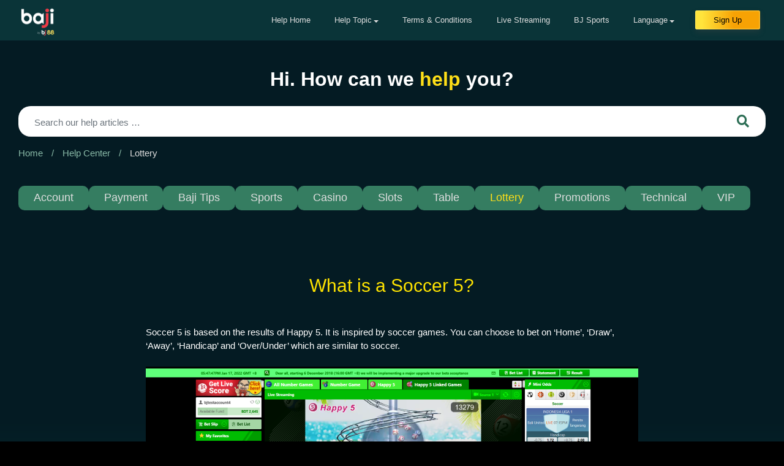

--- FILE ---
content_type: text/html; charset=UTF-8
request_url: https://www.helpbaji.live/en_in/lottery_ind/what-is-a-soccer-5-in/
body_size: 12523
content:
<!DOCTYPE html>
<html lang="en-IN">

<head>
    <meta charset="UTF-8">
    <meta name="viewport" content="width=device-width, initial-scale=1">
    <meta http-equiv="X-UA-Compatible" content="IE=edge">
    <link rel="profile" href="http://gmpg.org/xfn/11">
    <link rel="SHORTCUT ICON" href="/wp-content/uploads/2022/06/70x70.png"/>
    <link rel="bookmark" href="/wp-content/uploads/2020/06/bj-favicon.ico"/>
    <link href="https://cdnjs.cloudflare.com/ajax/libs/flag-icon-css/0.8.2/css/flag-icon.min.css" rel="stylesheet">
    <title>What is a Soccer 5? &#8211; Baji Live FAQ</title>
<meta name='robots' content='max-image-preview:large'/>
<link rel="alternate" href="https://www.helpbaji.live/lottery/what-is-a-soccer-5/" hreflang="en-GB"/>
<link rel="alternate" href="https://www.helpbaji.live/inbn/lottery-inbn/what-is-a-soccer-5-inbn/" hreflang="bn"/>
<link rel="alternate" href="https://www.helpbaji.live/en_in/lottery_ind/what-is-a-soccer-5-in/" hreflang="en-IN"/>
<link rel="alternate" href="https://www.helpbaji.live/en_pk/lottery_pk/what-is-a-soccer-5-pk/" hreflang="en-PK"/>
<link rel="alternate" href="https://www.helpbaji.live/hi/lottery_hi/what-is-a-soccer-5-hi/" hreflang="hi"/>
<link rel="alternate" href="https://www.helpbaji.live/en_ne/lottery_en_ne/what-is-a-soccer-5-2/" hreflang="en-NE"/>
<link rel="alternate" href="https://www.helpbaji.live/ne/lottery_ne/what-is-a-soccer-5-ne/" hreflang="ne"/>
<link rel="alternate" href="https://www.helpbaji.live/ur_pkr/uncategorized-ur_pkr/%d8%b3%d8%a7%da%a9%d8%b1-5-%da%a9%db%8c%d8%a7-%db%81%db%92%d8%9f/" hreflang="ur"/>
<link rel='dns-prefetch' href='//maxcdn.bootstrapcdn.com'/>
<link rel="alternate" type="application/rss+xml" title="Baji Live FAQ &raquo; Feed" href="https://www.helpbaji.live/en_in/feed/"/>
<link rel="alternate" type="application/rss+xml" title="Baji Live FAQ &raquo; Comments Feed" href="https://www.helpbaji.live/en_in/comments/feed/"/>
<script type="text/javascript">//<![CDATA[
window._wpemojiSettings={"baseUrl":"https:\/\/s.w.org\/images\/core\/emoji\/15.0.3\/72x72\/","ext":".png","svgUrl":"https:\/\/s.w.org\/images\/core\/emoji\/15.0.3\/svg\/","svgExt":".svg","source":{"concatemoji":"https:\/\/www.helpbaji.live\/wp-includes\/js\/wp-emoji-release.min.js?ver=6.5.7"}};!function(i,n){var o,s,e;function c(e){try{var t={supportTests:e,timestamp:(new Date).valueOf()};sessionStorage.setItem(o,JSON.stringify(t))}catch(e){}}function p(e,t,n){e.clearRect(0,0,e.canvas.width,e.canvas.height),e.fillText(t,0,0);var t=new Uint32Array(e.getImageData(0,0,e.canvas.width,e.canvas.height).data),r=(e.clearRect(0,0,e.canvas.width,e.canvas.height),e.fillText(n,0,0),new Uint32Array(e.getImageData(0,0,e.canvas.width,e.canvas.height).data));return t.every(function(e,t){return e===r[t]})}function u(e,t,n){switch(t){case"flag":return n(e,"\ud83c\udff3\ufe0f\u200d\u26a7\ufe0f","\ud83c\udff3\ufe0f\u200b\u26a7\ufe0f")?!1:!n(e,"\ud83c\uddfa\ud83c\uddf3","\ud83c\uddfa\u200b\ud83c\uddf3")&&!n(e,"\ud83c\udff4\udb40\udc67\udb40\udc62\udb40\udc65\udb40\udc6e\udb40\udc67\udb40\udc7f","\ud83c\udff4\u200b\udb40\udc67\u200b\udb40\udc62\u200b\udb40\udc65\u200b\udb40\udc6e\u200b\udb40\udc67\u200b\udb40\udc7f");case"emoji":return!n(e,"\ud83d\udc26\u200d\u2b1b","\ud83d\udc26\u200b\u2b1b")}return!1}function f(e,t,n){var r="undefined"!=typeof WorkerGlobalScope&&self instanceof WorkerGlobalScope?new OffscreenCanvas(300,150):i.createElement("canvas"),a=r.getContext("2d",{willReadFrequently:!0}),o=(a.textBaseline="top",a.font="600 32px Arial",{});return e.forEach(function(e){o[e]=t(a,e,n)}),o}function t(e){var t=i.createElement("script");t.src=e,t.defer=!0,i.head.appendChild(t)}"undefined"!=typeof Promise&&(o="wpEmojiSettingsSupports",s=["flag","emoji"],n.supports={everything:!0,everythingExceptFlag:!0},e=new Promise(function(e){i.addEventListener("DOMContentLoaded",e,{once:!0})}),new Promise(function(t){var n=function(){try{var e=JSON.parse(sessionStorage.getItem(o));if("object"==typeof e&&"number"==typeof e.timestamp&&(new Date).valueOf()<e.timestamp+604800&&"object"==typeof e.supportTests)return e.supportTests}catch(e){}return null}();if(!n){if("undefined"!=typeof Worker&&"undefined"!=typeof OffscreenCanvas&&"undefined"!=typeof URL&&URL.createObjectURL&&"undefined"!=typeof Blob)try{var e="postMessage("+f.toString()+"("+[JSON.stringify(s),u.toString(),p.toString()].join(",")+"));",r=new Blob([e],{type:"text/javascript"}),a=new Worker(URL.createObjectURL(r),{name:"wpTestEmojiSupports"});return void(a.onmessage=function(e){c(n=e.data),a.terminate(),t(n)})}catch(e){}c(n=f(s,u,p))}t(n)}).then(function(e){for(var t in e)n.supports[t]=e[t],n.supports.everything=n.supports.everything&&n.supports[t],"flag"!==t&&(n.supports.everythingExceptFlag=n.supports.everythingExceptFlag&&n.supports[t]);n.supports.everythingExceptFlag=n.supports.everythingExceptFlag&&!n.supports.flag,n.DOMReady=!1,n.readyCallback=function(){n.DOMReady=!0}}).then(function(){return e}).then(function(){var e;n.supports.everything||(n.readyCallback(),(e=n.source||{}).concatemoji?t(e.concatemoji):e.wpemoji&&e.twemoji&&(t(e.twemoji),t(e.wpemoji)))}))}((window,document),window._wpemojiSettings);
//]]></script>
<style id='wp-emoji-styles-inline-css' type='text/css'>img.wp-smiley,img.emoji{display:inline!important;border:none!important;box-shadow:none!important;height:1em!important;width:1em!important;margin:0 .07em!important;vertical-align:-.1em!important;background:none!important;padding:0!important}</style>
<link rel='stylesheet' id='wp-block-library-css' href='https://www.helpbaji.live/wp-includes/css/dist/block-library/style.min.css?ver=6.5.7' type='text/css' media='all'/>
<style id='classic-theme-styles-inline-css' type='text/css'>.wp-block-button__link{color:#fff;background-color:#32373c;border-radius:9999px;box-shadow:none;text-decoration:none;padding:calc(.667em + 2px) calc(1.333em + 2px);font-size:1.125em}.wp-block-file__button{background:#32373c;color:#fff;text-decoration:none}</style>
<style id='global-styles-inline-css' type='text/css'>body{--wp--preset--color--black:#000;--wp--preset--color--cyan-bluish-gray:#abb8c3;--wp--preset--color--white:#fff;--wp--preset--color--pale-pink:#f78da7;--wp--preset--color--vivid-red:#cf2e2e;--wp--preset--color--luminous-vivid-orange:#ff6900;--wp--preset--color--luminous-vivid-amber:#fcb900;--wp--preset--color--light-green-cyan:#7bdcb5;--wp--preset--color--vivid-green-cyan:#00d084;--wp--preset--color--pale-cyan-blue:#8ed1fc;--wp--preset--color--vivid-cyan-blue:#0693e3;--wp--preset--color--vivid-purple:#9b51e0;--wp--preset--gradient--vivid-cyan-blue-to-vivid-purple:linear-gradient(135deg,rgba(6,147,227,1) 0%,#9b51e0 100%);--wp--preset--gradient--light-green-cyan-to-vivid-green-cyan:linear-gradient(135deg,#7adcb4 0%,#00d082 100%);--wp--preset--gradient--luminous-vivid-amber-to-luminous-vivid-orange:linear-gradient(135deg,rgba(252,185,0,1) 0%,rgba(255,105,0,1) 100%);--wp--preset--gradient--luminous-vivid-orange-to-vivid-red:linear-gradient(135deg,rgba(255,105,0,1) 0%,#cf2e2e 100%);--wp--preset--gradient--very-light-gray-to-cyan-bluish-gray:linear-gradient(135deg,#eee 0%,#a9b8c3 100%);--wp--preset--gradient--cool-to-warm-spectrum:linear-gradient(135deg,#4aeadc 0%,#9778d1 20%,#cf2aba 40%,#ee2c82 60%,#fb6962 80%,#fef84c 100%);--wp--preset--gradient--blush-light-purple:linear-gradient(135deg,#ffceec 0%,#9896f0 100%);--wp--preset--gradient--blush-bordeaux:linear-gradient(135deg,#fecda5 0%,#fe2d2d 50%,#6b003e 100%);--wp--preset--gradient--luminous-dusk:linear-gradient(135deg,#ffcb70 0%,#c751c0 50%,#4158d0 100%);--wp--preset--gradient--pale-ocean:linear-gradient(135deg,#fff5cb 0%,#b6e3d4 50%,#33a7b5 100%);--wp--preset--gradient--electric-grass:linear-gradient(135deg,#caf880 0%,#71ce7e 100%);--wp--preset--gradient--midnight:linear-gradient(135deg,#020381 0%,#2874fc 100%);--wp--preset--font-size--small:13px;--wp--preset--font-size--medium:20px;--wp--preset--font-size--large:36px;--wp--preset--font-size--x-large:42px;--wp--preset--spacing--20:.44rem;--wp--preset--spacing--30:.67rem;--wp--preset--spacing--40:1rem;--wp--preset--spacing--50:1.5rem;--wp--preset--spacing--60:2.25rem;--wp--preset--spacing--70:3.38rem;--wp--preset--spacing--80:5.06rem;--wp--preset--shadow--natural:6px 6px 9px rgba(0,0,0,.2);--wp--preset--shadow--deep:12px 12px 50px rgba(0,0,0,.4);--wp--preset--shadow--sharp:6px 6px 0 rgba(0,0,0,.2);--wp--preset--shadow--outlined:6px 6px 0 -3px rgba(255,255,255,1) , 6px 6px rgba(0,0,0,1);--wp--preset--shadow--crisp:6px 6px 0 rgba(0,0,0,1)}:where(.is-layout-flex){gap:.5em}:where(.is-layout-grid){gap:.5em}body .is-layout-flex{display:flex}body .is-layout-flex{flex-wrap:wrap;align-items:center}body .is-layout-flex>*{margin:0}body .is-layout-grid{display:grid}body .is-layout-grid>*{margin:0}:where(.wp-block-columns.is-layout-flex){gap:2em}:where(.wp-block-columns.is-layout-grid){gap:2em}:where(.wp-block-post-template.is-layout-flex){gap:1.25em}:where(.wp-block-post-template.is-layout-grid){gap:1.25em}.has-black-color{color:var(--wp--preset--color--black)!important}.has-cyan-bluish-gray-color{color:var(--wp--preset--color--cyan-bluish-gray)!important}.has-white-color{color:var(--wp--preset--color--white)!important}.has-pale-pink-color{color:var(--wp--preset--color--pale-pink)!important}.has-vivid-red-color{color:var(--wp--preset--color--vivid-red)!important}.has-luminous-vivid-orange-color{color:var(--wp--preset--color--luminous-vivid-orange)!important}.has-luminous-vivid-amber-color{color:var(--wp--preset--color--luminous-vivid-amber)!important}.has-light-green-cyan-color{color:var(--wp--preset--color--light-green-cyan)!important}.has-vivid-green-cyan-color{color:var(--wp--preset--color--vivid-green-cyan)!important}.has-pale-cyan-blue-color{color:var(--wp--preset--color--pale-cyan-blue)!important}.has-vivid-cyan-blue-color{color:var(--wp--preset--color--vivid-cyan-blue)!important}.has-vivid-purple-color{color:var(--wp--preset--color--vivid-purple)!important}.has-black-background-color{background-color:var(--wp--preset--color--black)!important}.has-cyan-bluish-gray-background-color{background-color:var(--wp--preset--color--cyan-bluish-gray)!important}.has-white-background-color{background-color:var(--wp--preset--color--white)!important}.has-pale-pink-background-color{background-color:var(--wp--preset--color--pale-pink)!important}.has-vivid-red-background-color{background-color:var(--wp--preset--color--vivid-red)!important}.has-luminous-vivid-orange-background-color{background-color:var(--wp--preset--color--luminous-vivid-orange)!important}.has-luminous-vivid-amber-background-color{background-color:var(--wp--preset--color--luminous-vivid-amber)!important}.has-light-green-cyan-background-color{background-color:var(--wp--preset--color--light-green-cyan)!important}.has-vivid-green-cyan-background-color{background-color:var(--wp--preset--color--vivid-green-cyan)!important}.has-pale-cyan-blue-background-color{background-color:var(--wp--preset--color--pale-cyan-blue)!important}.has-vivid-cyan-blue-background-color{background-color:var(--wp--preset--color--vivid-cyan-blue)!important}.has-vivid-purple-background-color{background-color:var(--wp--preset--color--vivid-purple)!important}.has-black-border-color{border-color:var(--wp--preset--color--black)!important}.has-cyan-bluish-gray-border-color{border-color:var(--wp--preset--color--cyan-bluish-gray)!important}.has-white-border-color{border-color:var(--wp--preset--color--white)!important}.has-pale-pink-border-color{border-color:var(--wp--preset--color--pale-pink)!important}.has-vivid-red-border-color{border-color:var(--wp--preset--color--vivid-red)!important}.has-luminous-vivid-orange-border-color{border-color:var(--wp--preset--color--luminous-vivid-orange)!important}.has-luminous-vivid-amber-border-color{border-color:var(--wp--preset--color--luminous-vivid-amber)!important}.has-light-green-cyan-border-color{border-color:var(--wp--preset--color--light-green-cyan)!important}.has-vivid-green-cyan-border-color{border-color:var(--wp--preset--color--vivid-green-cyan)!important}.has-pale-cyan-blue-border-color{border-color:var(--wp--preset--color--pale-cyan-blue)!important}.has-vivid-cyan-blue-border-color{border-color:var(--wp--preset--color--vivid-cyan-blue)!important}.has-vivid-purple-border-color{border-color:var(--wp--preset--color--vivid-purple)!important}.has-vivid-cyan-blue-to-vivid-purple-gradient-background{background:var(--wp--preset--gradient--vivid-cyan-blue-to-vivid-purple)!important}.has-light-green-cyan-to-vivid-green-cyan-gradient-background{background:var(--wp--preset--gradient--light-green-cyan-to-vivid-green-cyan)!important}.has-luminous-vivid-amber-to-luminous-vivid-orange-gradient-background{background:var(--wp--preset--gradient--luminous-vivid-amber-to-luminous-vivid-orange)!important}.has-luminous-vivid-orange-to-vivid-red-gradient-background{background:var(--wp--preset--gradient--luminous-vivid-orange-to-vivid-red)!important}.has-very-light-gray-to-cyan-bluish-gray-gradient-background{background:var(--wp--preset--gradient--very-light-gray-to-cyan-bluish-gray)!important}.has-cool-to-warm-spectrum-gradient-background{background:var(--wp--preset--gradient--cool-to-warm-spectrum)!important}.has-blush-light-purple-gradient-background{background:var(--wp--preset--gradient--blush-light-purple)!important}.has-blush-bordeaux-gradient-background{background:var(--wp--preset--gradient--blush-bordeaux)!important}.has-luminous-dusk-gradient-background{background:var(--wp--preset--gradient--luminous-dusk)!important}.has-pale-ocean-gradient-background{background:var(--wp--preset--gradient--pale-ocean)!important}.has-electric-grass-gradient-background{background:var(--wp--preset--gradient--electric-grass)!important}.has-midnight-gradient-background{background:var(--wp--preset--gradient--midnight)!important}.has-small-font-size{font-size:var(--wp--preset--font-size--small)!important}.has-medium-font-size{font-size:var(--wp--preset--font-size--medium)!important}.has-large-font-size{font-size:var(--wp--preset--font-size--large)!important}.has-x-large-font-size{font-size:var(--wp--preset--font-size--x-large)!important}.wp-block-navigation a:where(:not(.wp-element-button)){color:inherit}:where(.wp-block-post-template.is-layout-flex){gap:1.25em}:where(.wp-block-post-template.is-layout-grid){gap:1.25em}:where(.wp-block-columns.is-layout-flex){gap:2em}:where(.wp-block-columns.is-layout-grid){gap:2em}.wp-block-pullquote{font-size:1.5em;line-height:1.6}</style>
<link rel='stylesheet' id='font-awesome-css' href='//maxcdn.bootstrapcdn.com/font-awesome/4.7.0/css/font-awesome.min.css?ver=6.5.7' type='text/css' media='all'/>
<link rel='stylesheet' id='like-css' href='https://www.helpbaji.live/wp-content/plugins/like-dislike-plus-counter/assets/css/style.css?ver=6.5.7' type='text/css' media='all'/>
<link rel='stylesheet' id='wp-postratings-css' href='https://www.helpbaji.live/wp-content/plugins/wp-postratings/css/postratings-css.css?ver=1.89' type='text/css' media='all'/>
<link rel='stylesheet' id='wordpress-popular-posts-css-css' href='https://www.helpbaji.live/wp-content/plugins/wordpress-popular-posts/assets/css/wpp.css?ver=5.5.0' type='text/css' media='all'/>
<link rel='stylesheet' id='wp-bootstrap-starter-bootstrap-css-css' href='https://www.helpbaji.live/wp-content/themes/helpbaji_v2/inc/assets/css/bootstrap.min.css?ver=6.5.7' type='text/css' media='all'/>
<link rel='stylesheet' id='wp-bootstrap-starter-fontawesome-cdn-css' href='https://www.helpbaji.live/wp-content/themes/helpbaji_v2/inc/assets/css/fontawesome.min.css?ver=6.5.7' type='text/css' media='all'/>
<link rel='stylesheet' id='wp-bootstrap-starter-style-css' href='https://www.helpbaji.live/wp-content/themes/helpbaji_v2/style.css?ver=6.5.7' type='text/css' media='all'/>
<!--n2css--><script type="text/javascript" src="https://www.helpbaji.live/wp-includes/js/jquery/jquery.min.js?ver=3.7.1" id="jquery-core-js"></script>
<script type="text/javascript" src="https://www.helpbaji.live/wp-includes/js/jquery/jquery-migrate.min.js?ver=3.4.1" id="jquery-migrate-js"></script>
<script type="application/json" id="wpp-json">
/* <![CDATA[ */
{"sampling_active":0,"sampling_rate":100,"ajax_url":"https:\/\/www.helpbaji.live\/wp-json\/wordpress-popular-posts\/v1\/popular-posts","api_url":"https:\/\/www.helpbaji.live\/wp-json\/wordpress-popular-posts","ID":7559,"token":"bedab5038d","lang":"en_in","debug":0}
/* ]]> */
</script>
<script type="text/javascript" src="https://www.helpbaji.live/wp-content/plugins/wordpress-popular-posts/assets/js/wpp.min.js?ver=5.5.0" id="wpp-js-js"></script>
<!--[if lt IE 9]>
<script type="text/javascript" src="https://www.helpbaji.live/wp-content/themes/helpbaji_v2/inc/assets/js/html5.js?ver=3.7.0" id="html5hiv-js"></script>
<![endif]-->
<link rel="https://api.w.org/" href="https://www.helpbaji.live/wp-json/"/><link rel="alternate" type="application/json" href="https://www.helpbaji.live/wp-json/wp/v2/posts/7559"/><link rel="EditURI" type="application/rsd+xml" title="RSD" href="https://www.helpbaji.live/xmlrpc.php?rsd"/>
<meta name="generator" content="WordPress 6.5.7"/>
<link rel="canonical" href="https://www.helpbaji.live/en_in/lottery_ind/what-is-a-soccer-5-in/"/>
<link rel='shortlink' href='https://www.helpbaji.live/?p=7559'/>
<link rel="alternate" type="application/json+oembed" href="https://www.helpbaji.live/wp-json/oembed/1.0/embed?url=https%3A%2F%2Fwww.helpbaji.live%2Fen_in%2Flottery_ind%2Fwhat-is-a-soccer-5-in%2F"/>
<link rel="alternate" type="text/xml+oembed" href="https://www.helpbaji.live/wp-json/oembed/1.0/embed?url=https%3A%2F%2Fwww.helpbaji.live%2Fen_in%2Flottery_ind%2Fwhat-is-a-soccer-5-in%2F&#038;format=xml"/>
        <style>@-webkit-keyframes bgslide {
                from {
                    background-position-x: 0;
                }
                to {
                    background-position-x: -200%;
                }
            }@keyframes bgslide {
                    from {
                        background-position-x: 0;
                    }
                    to {
                        background-position-x: -200%;
                    }
            }.wpp-widget-placeholder{margin:0 auto;width:60px;height:3px;background:#dd3737;background:-webkit-gradient(linear,left top,right top,from(#dd3737),color-stop(10%,#571313),to(#dd3737));background:linear-gradient(90deg,#dd3737 0%,#571313 10%,#dd3737 100%);background-size:200% auto;border-radius:3px;-webkit-animation:bgslide 1s infinite linear;animation:bgslide 1s infinite linear}</style>
        <link rel="pingback" href="https://www.helpbaji.live/xmlrpc.php">    <style type="text/css">#page-sub-header{background:#fff}</style>
    <link rel="icon" href="https://www.helpbaji.live/wp-content/uploads/2022/06/cropped-320x320-1-32x32.png" sizes="32x32"/>
<link rel="icon" href="https://www.helpbaji.live/wp-content/uploads/2022/06/cropped-320x320-1-192x192.png" sizes="192x192"/>
<link rel="apple-touch-icon" href="https://www.helpbaji.live/wp-content/uploads/2022/06/cropped-320x320-1-180x180.png"/>
<meta name="msapplication-TileImage" content="https://www.helpbaji.live/wp-content/uploads/2022/06/cropped-320x320-1-270x270.png"/>

    <!-- Start of LiveChat (www.livechatinc.com) code -->
    <script>window.intercomSettings={api_base:"https://api-iam.intercom.io",app_id:"rcx236c7"};</script>

    <script>(function(){var w=window;var ic=w.Intercom;if(typeof ic==="function"){ic('reattach_activator');ic('update',w.intercomSettings);}else{var d=document;var i=function(){i.c(arguments);};i.q=[];i.c=function(args){i.q.push(args);};w.Intercom=i;var l=function(){var s=d.createElement('script');s.type='text/javascript';s.async=true;s.src='https://widget.intercom.io/widget/rcx236c7';var x=d.getElementsByTagName('script')[0];x.parentNode.insertBefore(s,x);};if(document.readyState==='complete'){l();}else if(w.attachEvent){w.attachEvent('onload',l);}else{w.addEventListener('load',l,false);}}})();</script>
    <!-- End of LiveChat code -->
    <meta name="google-site-verification" content="M_jBzgZ9EkJnkd9TkRt4q0UwbsielWdU4HlpIFEKABE"/>
    <!-- Global site tag (gtag.js) - Google Analytics -->
    <script async src="https://www.googletagmanager.com/gtag/js?id=UA-164674370-4"></script>
    <script>window.dataLayer=window.dataLayer||[];function gtag(){dataLayer.push(arguments);}gtag('js',new Date());gtag('config','UA-164674370-4');</script>
    <!-- clarity -->
    <script type="text/javascript">(function(c,l,a,r,i,t,y){c[a]=c[a]||function(){(c[a].q=c[a].q||[]).push(arguments)};t=l.createElement(r);t.async=1;t.src="https://www.clarity.ms/tag/"+i;y=l.getElementsByTagName(r)[0];y.parentNode.insertBefore(t,y);})(window,document,"clarity","script","5a7h0qpsqc");</script>

    <script type="text/javascript">jQuery(document).ready(function(){jQuery("[data-trigger]").on("click",function(e){e.preventDefault();e.stopPropagation();var offcanvas_id=jQuery(this).attr('data-trigger');jQuery(offcanvas_id).toggleClass("show");jQuery('body').toggleClass("offcanvas-active");jQuery(".screen-overlay").toggleClass("show");});jQuery(document).on('keydown',function(event){if(event.keyCode===27){jQuery(".mobile-offcanvas").removeClass("show");jQuery("body").removeClass("overlay-active");}});jQuery(".btn-close, .screen-overlay").click(function(e){jQuery(".screen-overlay").removeClass("show");jQuery(".mobile-offcanvas").removeClass("show");jQuery("body").removeClass("offcanvas-active");});});</script>
<script>(function(){this._N2=this._N2||{_r:[],_d:[],r:function(){this._r.push(arguments)},d:function(){this._d.push(arguments)}}}).call(window);</script><script src="https://www.helpbaji.live/wp-content/plugins/smart-slider-3/Public/SmartSlider3/Application/Frontend/Assets/dist/n2.min.js?ver=6f970dc2" defer async></script>
<script></script></head>

<body class="d-flex flex-column sticky-footer-wrapper">
    <b class="screen-overlay"></b>

    <div id="page" class="site">
        <a class="skip-link screen-reader-text" href="#content">Skip to content</a>
                    <header id="masthead" class="site-header navbar-static-top navbar-light" role="banner">
                <div class="container-fluid not-full">

                    <nav class="navbar navbar-expand-lg">
                        <button data-trigger="#navbar_main" class="d-lg-none btn pl-0 canvas-but" type="button">
                            <i class="fa fa-2x fa-bars"></i></button>
                        <div class="navbar-brand">
                                                            <a href="https://www.baji.live/" target="_blank">
                                    <img src="/wp-content/themes/helpbaji_v2/images/baji_by_bj88.png" alt="Baji Live FAQ">
                                </a>
                                                    </div>
                        <a href="https://www.baji.live/h5/guest/register.jsp" target="_blank" id="signup-button" class="d-block d-lg-none">
                                                            Sign Up
                                                    </a>
                        <nav id="navbar_main" class="mobile-offcanvas navbar navbar-expand-lg bg-offcanvas navbar-collapse justify-content-end pt-0 pb-0 px-5">
                            <div class="offcanvas-header pt-5">
                                                                    <a href="https://www.baji.live/" target="_blank">
                                        <img src="/wp-content/themes/helpbaji_v2/images/baji_by_bj88.png" alt="Baji Live FAQ">
                                    </a>
                                                            </div>
                            <div id="sec-nav" class="navbar-collapse justify-content-end d-none d-lg-flex"><ul id="menu-home-nav-in" class="navbar-nav"><li itemscope="itemscope" itemtype="https://www.schema.org/SiteNavigationElement" id="menu-item-4468" class="menu-item menu-item-type-custom menu-item-object-custom menu-item-4468 nav-item"><a title="Help Home" href="https://helpbaji.live/en_in" class="nav-link">Help Home</a></li>
<li itemscope="itemscope" itemtype="https://www.schema.org/SiteNavigationElement" id="menu-item-1272" class="menu-item menu-item-type-custom menu-item-object-custom menu-item-has-children dropdown menu-item-1272 nav-item"><a title="Help Topic" href="#" data-toggle="dropdown" aria-haspopup="true" aria-expanded="false" class="dropdown-toggle nav-link" id="menu-item-dropdown-1272">Help Topic</a>
<ul class="dropdown-menu" aria-labelledby="menu-item-dropdown-1272" role="menu">
	<li itemscope="itemscope" itemtype="https://www.schema.org/SiteNavigationElement" id="menu-item-1274" class="menu-item menu-item-type-taxonomy menu-item-object-category menu-item-1274 nav-item"><a title="Account" href="https://www.helpbaji.live/en_in/category/account_ind/" class="dropdown-item">Account</a></li>
	<li itemscope="itemscope" itemtype="https://www.schema.org/SiteNavigationElement" id="menu-item-1275" class="menu-item menu-item-type-taxonomy menu-item-object-category menu-item-1275 nav-item"><a title="Baji Tips" href="https://www.helpbaji.live/en_in/category/bajitips_ind/" class="dropdown-item">Baji Tips</a></li>
	<li itemscope="itemscope" itemtype="https://www.schema.org/SiteNavigationElement" id="menu-item-1286" class="menu-item menu-item-type-taxonomy menu-item-object-category menu-item-1286 nav-item"><a title="Payment" href="https://www.helpbaji.live/en_in/category/payment_ind/" class="dropdown-item">Payment</a></li>
	<li itemscope="itemscope" itemtype="https://www.schema.org/SiteNavigationElement" id="menu-item-1288" class="menu-item menu-item-type-taxonomy menu-item-object-category menu-item-1288 nav-item"><a title="Technical" href="https://www.helpbaji.live/en_in/category/technical_ind/" class="dropdown-item">Technical</a></li>
	<li itemscope="itemscope" itemtype="https://www.schema.org/SiteNavigationElement" id="menu-item-1281" class="menu-item menu-item-type-taxonomy menu-item-object-category menu-item-1281 nav-item"><a title="Sports" href="https://www.helpbaji.live/en_in/category/sports_ind/" class="dropdown-item">Sports</a></li>
	<li itemscope="itemscope" itemtype="https://www.schema.org/SiteNavigationElement" id="menu-item-1276" class="menu-item menu-item-type-taxonomy menu-item-object-category menu-item-1276 nav-item"><a title="Casino" href="https://www.helpbaji.live/en_in/category/casino_ind/" class="dropdown-item">Casino</a></li>
	<li itemscope="itemscope" itemtype="https://www.schema.org/SiteNavigationElement" id="menu-item-1280" class="menu-item menu-item-type-taxonomy menu-item-object-category menu-item-1280 nav-item"><a title="Slots" href="https://www.helpbaji.live/en_in/category/slots_ind/" class="dropdown-item">Slots</a></li>
</ul>
</li>
<li itemscope="itemscope" itemtype="https://www.schema.org/SiteNavigationElement" id="menu-item-1308" class="menu-item menu-item-type-post_type menu-item-object-page menu-item-1308 nav-item"><a title="Terms &#038; Conditions" href="https://www.helpbaji.live/en_in/terms-and-conditions-in/" class="nav-link">Terms &#038; Conditions</a></li>
<li itemscope="itemscope" itemtype="https://www.schema.org/SiteNavigationElement" id="menu-item-1291" class="menu-item menu-item-type-post_type menu-item-object-page menu-item-1291 nav-item"><a title="Live Streaming" href="https://www.helpbaji.live/en_in/bajilive/" class="nav-link">Live Streaming</a></li>
<li itemscope="itemscope" itemtype="https://www.schema.org/SiteNavigationElement" id="menu-item-2028" class="menu-item menu-item-type-custom menu-item-object-custom menu-item-2028 nav-item"><a title="BJ Sports" target="_blank" href="https://www.bjsports.live" class="nav-link">BJ Sports</a></li>
<li itemscope="itemscope" itemtype="https://www.schema.org/SiteNavigationElement" id="menu-item-14361" class="menu-item menu-item-type-custom menu-item-object-custom menu-item-has-children dropdown menu-item-14361 nav-item"><a title="Language" href="#" data-toggle="dropdown" aria-haspopup="true" aria-expanded="false" class="dropdown-toggle nav-link" id="menu-item-dropdown-14361">Language</a>
<ul class="dropdown-menu" aria-labelledby="menu-item-dropdown-14361" role="menu">
	<li itemscope="itemscope" itemtype="https://www.schema.org/SiteNavigationElement" id="menu-item-14362" class="menu-item menu-item-type-custom menu-item-object-custom menu-item-14362 nav-item"><a title="English" href="/en_in" class="dropdown-item">English</a></li>
	<li itemscope="itemscope" itemtype="https://www.schema.org/SiteNavigationElement" id="menu-item-14363" class="menu-item menu-item-type-custom menu-item-object-custom menu-item-14363 nav-item"><a title="हिन्दी" href="/hi" class="dropdown-item">हिन्दी</a></li>
	<li itemscope="itemscope" itemtype="https://www.schema.org/SiteNavigationElement" id="menu-item-14481" class="menu-item menu-item-type-custom menu-item-object-custom menu-item-14481 nav-item"><a title="বাংলা" href="/inbn" class="dropdown-item">বাংলা</a></li>
</ul>
</li>
<li itemscope="itemscope" itemtype="https://www.schema.org/SiteNavigationElement" id="menu-item-2477" class="menu-item menu-item-type-custom menu-item-object-custom menu-item-2477 nav-item"><a title="Sign Up" href="https://www.baji.live/in/register.jsp" class="nav-link">Sign Up</a></li>
</ul></div>                            <div class="d-block d-lg-none">
                                <ul class="mobi-nav">
                                    <li>
                                                                                    <a href="/en_in" class="mobi-nav-home"><i class="fas fa-home"></i>
                                                Help Home</a>
                                                                            </li>
                                    <li><label>
                                                                                            Account
                                                                                    </label></li>
                                    <li class="sub-list">
                                                                                    <a href="https://www.baji.live/h5/guest/register.jsp" target="_blank"><i class="fas fa-user"></i> Sign Up</a>
                                        
                                    </li>
                                    <li class="sub-list">
                                                                                    <a href="https://www.baji.live/h5/guest/register.jsp" target="_blank"><i class="fas fa-sign-in-alt"></i> Login</a>
                                                                            </li>
                                    <li><label>
                                                                                            Help Topic
                                                                                    </label></li>
                                    	<li class="cat-item cat-item-183"><a href="https://www.helpbaji.live/en_in/category/account_ind/">Account</a>
</li>
	<li class="cat-item cat-item-185"><a href="https://www.helpbaji.live/en_in/category/payment_ind/">Payment</a>
</li>
	<li class="cat-item cat-item-177"><a href="https://www.helpbaji.live/en_in/category/bajitips_ind/">Baji Tips</a>
</li>
	<li class="cat-item cat-item-187"><a href="https://www.helpbaji.live/en_in/category/sports_ind/">Sports</a>
</li>
	<li class="cat-item cat-item-193"><a href="https://www.helpbaji.live/en_in/category/casino_ind/">Casino</a>
</li>
	<li class="cat-item cat-item-191"><a href="https://www.helpbaji.live/en_in/category/slots_ind/">Slots</a>
</li>
	<li class="cat-item cat-item-290"><a href="https://www.helpbaji.live/en_in/category/table_ind/">Table</a>
</li>
	<li class="cat-item cat-item-296 current-cat"><a href="https://www.helpbaji.live/en_in/category/lottery_ind/">Lottery</a>
</li>
	<li class="cat-item cat-item-258"><a href="https://www.helpbaji.live/en_in/category/promotions_ind/">Promotions</a>
</li>
	<li class="cat-item cat-item-181"><a href="https://www.helpbaji.live/en_in/category/technical_ind/">Technical</a>
</li>
	<li class="cat-item cat-item-472"><a href="https://www.helpbaji.live/en_in/category/vip_ind/">VIP</a>
</li>

                                                                            <li><label>Social Media</label></li>
                                        <li class="sub-list"><a href="https://www.youtube.com/channel/UCXntdzjESKQqJbGIKTUC5UA?sub_confirmation=1" target="_blank"><i class="fab fa-youtube"></i> Youtube</a></li>
                                        <li class="sub-list"><a href="https://www.facebook.com/groups/573911803567347" target="_blank"><i class="fab fa-facebook-square"></i> Facebook</a></li>
                                        <li class="sub-list"><a href="https://twitter.com/bajiLive_India" target="_blank"><i class="fab fa-twitter-square"></i> Twitter</a></li>
                                        <li class="sub-list"><a href="https://www.instagram.com/baji.live.india/" target="_blank"><i class="fab fa-instagram"></i> Instagram</a></li>
                                        <li class="sub-list"><a href="https://www.pinterest.com/bajilive_India" target="_blank"><i class="fab fa-pinterest-square"></i> Pinterest</a></li>
                                        <li><label>
                                                                                                                                        Others
                                                                                        </label></li>
                                        <li class="sub-list">
                                                                                            <a href="/en_in/terms-and-conditions-in/" target="_blank"><i class="fas fa-file-alt"></i> Terms and Conditons</a>
                                            
                                        </li>
                                                                                    <li class="sub-list"><a href="https://www.baji.live" target="_blank"><img src="/wp-content/themes/helpbaji_v2/images/bajilive.png" class="sub-icons"/> Baji Live</a></li>
                                            <li class="sub-list"><a href="https://www.bajisports.live" target="_blank"><img src="/wp-content/themes/helpbaji_v2/images/baji.png" class="sub-icons"/> Baji Sport</a></li>
                                        


                                </ul>
                                <script>jQuery(document).ready(function($){$('.mobi-nav .cat-item').addClass('sub-list');$('.cat-item.sub-list').each(function(i,li){var temp=$(li).text().trim();var current=$(this).find('a');switch(temp){case'Account':$('<img src="/wp-content/themes/helpbaji_v2/images/account.png" class="sub-icons" />').prependTo(current);break;case'Sports':$('<img src="/wp-content/uploads/2021/07/sport2.png" class="sub-icons" />').prependTo(current);break;case'Casino':$('<img src="/wp-content/uploads/2021/07/casino2.png" class="sub-icons" />').prependTo(current);break;case'क्यासिनो':$('<img src="/wp-content/uploads/2021/07/casino2.png" class="sub-icons" />').prependTo(current);break;case'Table':$('<img src="/wp-content/uploads/2021/07/table2.png" class="sub-icons" />').prependTo(current);break;case'तालिका':$('<img src="/wp-content/uploads/2021/07/table2.png" class="sub-icons" />').prependTo(current);break;case'Lottery':$('<img src="/wp-content/uploads/2021/07/lottery2.png" class="sub-icons" />').prependTo(current);break;case'लोटरी':$('<img src="/wp-content/uploads/2021/07/lottery2.png" class="sub-icons" />').prependTo(current);break;case'Promotions':$('<img src="/wp-content/uploads/2021/07/promotion2.png" class="sub-icons" />').prependTo(current);break;case'पदोन्नति':$('<img src="/wp-content/uploads/2021/07/promotion2.png" class="sub-icons" />').prependTo(current);break;case'Baji Tips':$('<img src="/wp-content/themes/helpbaji_v2/images/tips.png" class="sub-icons" />').prependTo(current);break;case'बाजी टिप्स':$('<img src="/wp-content/themes/helpbaji_v2/images/tips.png" class="sub-icons" />').prependTo(current);break;case'Live Dealer':$('<img src="/wp-content/themes/helpbaji_v2/images/casino.png" class="sub-icons" />').prependTo(current);break;case'Payment':$('<img src="/wp-content/themes/helpbaji_v2/images/payment.png" class="sub-icons" />').prependTo(current);break;case'भुक्तानी':$('<img src="/wp-content/themes/helpbaji_v2/images/payment.png" class="sub-icons" />').prependTo(current);break;case'Promotion':$('<img src="/wp-content/themes/helpbaji_v2/images/promo.png" class="sub-icons" />').prependTo(current);break;case'Refer a friend':$('<img src="/wp-content/themes/helpbaji_v2/images/raf.png" class="sub-icons" />').prependTo(current);break;case'Slots':$('<img src="/wp-content/themes/helpbaji_v2/images/slots.png" class="sub-icons" />').prependTo(current);break;case'स्लटहरू':$('<img src="/wp-content/themes/helpbaji_v2/images/slots.png" class="sub-icons" />').prependTo(current);break;case'Sport':$('<img src="/wp-content/themes/helpbaji_v2/images/sports.png" class="sub-icons" />').prependTo(current);break;case'खेलकुद':$('<img src="/wp-content/themes/helpbaji_v2/images/sports.png" class="sub-icons" />').prependTo(current);break;case'Technical':$('<img src="/wp-content/themes/helpbaji_v2/images/technical.png" class="sub-icons" />').prependTo(current);break;case'प्राविधिक':$('<img src="/wp-content/themes/helpbaji_v2/images/technical.png" class="sub-icons" />').prependTo(current);break;case'VIP':$('<img src="/wp-content/themes/helpbaji_v2/images/account.png" class="sub-icons" />').prependTo(current);break;case'একাউন্ট':$('<img src="/wp-content/themes/helpbaji_v2/images/account.png" class="sub-icons" />').prependTo(current);break;case'Baji টিপস':$('<img src="/wp-content/themes/helpbaji_v2/images/tips.png" class="sub-icons" />').prependTo(current);break;case'লাইভ ডিলার':$('<img src="/wp-content/themes/helpbaji_v2/images/casino.png" class="sub-icons" />').prependTo(current);break;case'পেমেন্ট':$('<img src="/wp-content/themes/helpbaji_v2/images/payment.png" class="sub-icons" />').prependTo(current);break;case'পদোন্নতি':$('<img src="/wp-content/themes/helpbaji_v2/images/promo.png" class="sub-icons" />').prependTo(current);break;case'একটি বন্ধুকে রেফার করুন':$('<img src="/wp-content/themes/helpbaji_v2/images/raf.png" class="sub-icons" />').prependTo(current);break;case'স্লট':$('<img src="/wp-content/themes/helpbaji_v2/images/slots.png" class="sub-icons" />').prependTo(current);break;case'স্পোর্টস':$('<img src="/wp-content/themes/helpbaji_v2/images/sports.png" class="sub-icons" />').prependTo(current);break;case'টেকনিক্যাল':$('<img src="/wp-content/themes/helpbaji_v2/images/technical.png" class="sub-icons" />').prependTo(current);break;case'ক্যাসিনো':$('<img src="/wp-content/uploads/2021/07/sport2.png" class="sub-icons" />').prependTo(current);break;case'লাইভ কাসিনো':$('<img src="/wp-content/uploads/2021/07/casino2.png" class="sub-icons" />').prependTo(current);break;case'প্রোমোশন':$('<img src="/wp-content/uploads/2021/07/promotion2.png" class="sub-icons" />').prependTo(current);break;case'প্রমোশন':$('<img src="/wp-content/uploads/2021/07/promotion2.png" class="sub-icons" />').prependTo(current);break;case'টেবিল':$('<img src="/wp-content/uploads/2021/07/table2.png" class="sub-icons" />').prependTo(current);break;case'खाता':$('<img src="/wp-content/themes/helpbaji_v2/images/account.png" class="sub-icons" />').prependTo(current);break;case'स्पोर्ट्स':$('<img src="/wp-content/uploads/2021/07/sport2.png" class="sub-icons" />').prependTo(current);break;case'कैसीनो':$('<img src="/wp-content/uploads/2021/07/casino2.png" class="sub-icons" />').prependTo(current);break;case'टेबल':$('<img src="/wp-content/uploads/2021/07/table2.png" class="sub-icons" />').prependTo(current);break;case'लॉटरी':$('<img src="/wp-content/uploads/2021/07/lottery2.png" class="sub-icons" />').prependTo(current);break;case'লটারি':$('<img src="/wp-content/uploads/2021/07/lottery2.png" class="sub-icons" />').prependTo(current);break;case'प्रमोशन':$('<img src="/wp-content/uploads/2021/07/promotion2.png" class="sub-icons" />').prependTo(current);break;case'Baji टिप्स':$('<img src="/wp-content/themes/helpbaji_v2/images/tips.png" class="sub-icons" />').prependTo(current);break;case'भुगतान':$('<img src="/wp-content/themes/helpbaji_v2/images/payment.png" class="sub-icons" />').prependTo(current);break;case'स्लॉट':$('<img src="/wp-content/themes/helpbaji_v2/images/slots.png" class="sub-icons" />').prependTo(current);break;case'तकनीकी':$('<img src="/wp-content/themes/helpbaji_v2/images/technical.png" class="sub-icons" />').prependTo(current);break;}});});</script>
                            </div>
                        </nav>
                    </nav>
                </div>
            </header>
            <nav class="mobile-nav">
                <div class="nav-header">
                    <div class="logo-container">
                        <a href="https://www.baji.live/"><img src="https://www.helpbaji.live/wp-content/themes/helpbaji_v2/images/baji_by_bj88.png" alt="logo" class="logo"></a>
                    </div>
                    <button class="dropdownbtn" id="menuToggle"><i class="fa fa-bars"></i></button>
                </div>
                <div class="mobile-menu" id="mobileMenu">
                    <ul class="mobile-menu-nav">
                        <li>
                                                            <a href="/en_in">
                                    Help Home</a>
                                                    </li>
                        <li>
                                                            <a href="/en_in/terms-and-conditions-in/" target="_blank">Terms and
                                    Conditons</a>
                                                    </li>
                        <li><a href="#">Baji Live</a></li>
                        <li><a href="#">BJ Sports</a></li>
                        <li class="baji-language-wrapper">
                            <span class="baji-language-toggle" id="bajiLanguageDropdown">
                                Language                            </span>
                            <div class="baji-language-dropdown" id="bajiLanguageDropdownMenu">
                                                                                                                                                <a class="baji-language-item" href="https://www.helpbaji.live/hi"><span class="flag-icon flag-icon-in"></span> हिन्दी</a>
                                                                                                                <a class="baji-language-item" href="https://www.helpbaji.live/inbn"><span class="flag-icon flag-icon-in"></span> বাংলা</a>
                                                                                                </div>
                        </li>
                        <li><button class="signup-button">
                                <a href="https://www.baji.live/h5/guest/register.jsp" target="_blank">
                                                                            Sign Up
                                                                    </a>
                            </button></li>
                    </ul>
                </div>
            </nav>

            <!-- Font Awesome for the bars icon -->
            <script src="https://kit.fontawesome.com/a076d05399.js" crossorigin="anonymous"></script>

            <!-- <script>
                const menuToggle = document.getElementById('menuToggle');
                const mobileMenu = document.getElementById('mobileMenu');

                menuToggle.addEventListener('click', () => {
                    mobileMenu.classList.toggle('open');
                });

                // Optional: Close menu if a link is clicked
                document.querySelectorAll('.mobile-menu-nav a').forEach(link => {
                    link.addEventListener('click', () => {
                        mobileMenu.classList.remove('open');
                    });
                });
            </script> -->

            <script>
                const menuToggle = document.getElementById('menuToggle');
                const mobileMenu = document.getElementById('mobileMenu');

                menuToggle.addEventListener('click', () => {
                    mobileMenu.classList.toggle('open');
                });

                // Close menu if a link is clicked, but exclude language dropdown
                document.querySelectorAll('.mobile-menu-nav a').forEach(link => {
                    link.addEventListener('click', (e) => {
                        // Don't close menu if it's inside the language dropdown
                        if (!link.closest('.baji-language-wrapper')) {
                            mobileMenu.classList.remove('open');
                        }
                    });
                });

                // Handle language dropdown toggle
                document.addEventListener('DOMContentLoaded', function() {
                    const languageToggle = document.getElementById('bajiLanguageDropdown');
                    const languageDropdown = document.getElementById('bajiLanguageDropdownMenu');

                    if (languageToggle && languageDropdown) {
                        languageToggle.addEventListener('click', function(e) {
                            e.preventDefault();
                            e.stopPropagation();
                            languageDropdown.classList.toggle('show');
                        });

                        // Close dropdown when clicking outside
                        document.addEventListener('click', function(e) {
                            if (!e.target.closest('.baji-language-wrapper')) {
                                languageDropdown.classList.remove('show');
                            }
                        });
                    }
                });
            </script>

        
<div id="content" class="site-content page-content">
    <div class="container-fluid not-full">
        <div class="row justify-content-center">
        <section id="search" class="col-12 col-lg-8 ">
            <h1 class="search-title text-center">
                                    Hi. How can we <span style="color:#ffdf18;">help</span> you?
                            </h1>
            <div id="primary-sidebar" class="primary-sidebar widget-area" role="complementary">
                <form role="search" method="get" class="search-form" action="https://www.helpbaji.live/en_in">
    <div class="input-group mb-3">
        
                <div class="card-body row no-gutters  bg-white search-card">
            <!--end of col-->
            <div class="col">
                <input class="form-control   form-control-borderless" type="search" placeholder="Search our help articles &hellip;" value="" name="s" title="Search for:">
            </div>
            <!--end of col-->
            <div class="col-auto">
                <button type="submit" class="home-search-submit search-submit btn btn-default">
                    <i class="fas fa-search fa-lg text-body"></i>
                </button>
            </div>
            <!--end of col-->
        </div>
        
            </div>
        
    
</form>



                                <label class="breadcrumbs inactive">                        Home
                    </label>
                <label class="breadcrumbs inactive">/</label>
                <label class="breadcrumbs inactive">                        Help Center
                    </label>
                <label class="breadcrumbs inactive">/</label>
                <label class="breadcrumbs active"><a href="https://www.helpbaji.live/en_in/category/lottery_ind/">Lottery</a></label>
                
            </div>
        </section>
        </div>
        <div class="row justify-content-center d-block d-lg-none dumbphone">
            <div class="col-12">
                <div class="drop-cont">
                    
                    <select name='cat' id='cat' class='postform'>
	<option value='-1'>Select category</option>
	<option class="level-0" value="account_ind">Account</option>
	<option class="level-0" value="payment_ind">Payment</option>
	<option class="level-0" value="bajitips_ind">Baji Tips</option>
	<option class="level-0" value="sports_ind">Sports</option>
	<option class="level-0" value="casino_ind">Casino</option>
	<option class="level-0" value="slots_ind">Slots</option>
	<option class="level-0" value="table_ind">Table</option>
	<option class="level-0" value="lottery_ind">Lottery</option>
	<option class="level-0" value="promotions_ind">Promotions</option>
	<option class="level-0" value="technical_ind">Technical</option>
	<option class="level-0" value="vip_ind">VIP</option>
</select>
                    
                    <script>jQuery(document).ready(function(){jQuery('#cat').change(function(e){var catid=jQuery(this).val();var dest='/en_in/category/'+catid;location.href=dest;});});</script>
                </div>
            </div>
        </div>
        <div class="row justify-content-center">
            <section id="wpcontent" class="content-area page-content home-content">
                
                <div class="cat-cont d-none d-lg-flex dumbphone2">
                    <ul class="cat_menu ">
                        	<li class="cat-item cat-item-183"><a href="https://www.helpbaji.live/en_in/category/account_ind/">Account</a>
</li>
	<li class="cat-item cat-item-185"><a href="https://www.helpbaji.live/en_in/category/payment_ind/">Payment</a>
</li>
	<li class="cat-item cat-item-177"><a href="https://www.helpbaji.live/en_in/category/bajitips_ind/">Baji Tips</a>
</li>
	<li class="cat-item cat-item-187"><a href="https://www.helpbaji.live/en_in/category/sports_ind/">Sports</a>
</li>
	<li class="cat-item cat-item-193"><a href="https://www.helpbaji.live/en_in/category/casino_ind/">Casino</a>
</li>
	<li class="cat-item cat-item-191"><a href="https://www.helpbaji.live/en_in/category/slots_ind/">Slots</a>
</li>
	<li class="cat-item cat-item-290"><a href="https://www.helpbaji.live/en_in/category/table_ind/">Table</a>
</li>
	<li class="cat-item cat-item-296 current-cat"><a href="https://www.helpbaji.live/en_in/category/lottery_ind/">Lottery</a>
</li>
	<li class="cat-item cat-item-258"><a href="https://www.helpbaji.live/en_in/category/promotions_ind/">Promotions</a>
</li>
	<li class="cat-item cat-item-181"><a href="https://www.helpbaji.live/en_in/category/technical_ind/">Technical</a>
</li>
	<li class="cat-item cat-item-472"><a href="https://www.helpbaji.live/en_in/category/vip_ind/">VIP</a>
</li>
 
                    </ul>
                </div>
                <main id="main" class="site-main" role="main">
                    <div class="row justify-content-center">
                        <div class="col-12 col-lg-8">
		
<article id="post-7559" class="post-7559 post type-post status-publish format-standard hentry category-lottery_ind">	
	<header class="entry-header">
		<div class="title-bar">What is a Soccer 5?</div>	</header>
    <div class="post-thumbnail">
        <div class="col-12 col-lg-6 offset-lg-3 offset-0">
		            </div>
	</div><!-- .entry-header -->
	<div class="entry-content">
		<p><span style="font-weight: 400;">Soccer 5 is based on the results of Happy 5. It is inspired by soccer games. You can choose to bet on &#8216;Home&#8217;, &#8216;Draw&#8217;, &#8216;Away&#8217;, &#8216;Handicap&#8217; and &#8216;Over/Under&#8217; which are similar to soccer.</span></p>
<p><img fetchpriority="high" decoding="async" class="alignnone wp-image-7547 size-full" src="https://www.helpbaji.live/wp-content/uploads/2021/07/Screenshot_8-e1642474891690.png" alt="" width="1890" height="1074" srcset="https://www.helpbaji.live/wp-content/uploads/2021/07/Screenshot_8-e1642474891690.png 1890w, https://www.helpbaji.live/wp-content/uploads/2021/07/Screenshot_8-e1642474891690-300x170.png 300w, https://www.helpbaji.live/wp-content/uploads/2021/07/Screenshot_8-e1642474891690-1024x582.png 1024w, https://www.helpbaji.live/wp-content/uploads/2021/07/Screenshot_8-e1642474891690-768x436.png 768w, https://www.helpbaji.live/wp-content/uploads/2021/07/Screenshot_8-e1642474891690-1536x873.png 1536w" sizes="(max-width: 1890px) 100vw, 1890px"/></p>
<p><img decoding="async" class="alignnone size-full wp-image-7544" src="https://www.helpbaji.live/wp-content/uploads/2021/07/Screenshot_1-8.png" alt="" width="1203" height="646" srcset="https://www.helpbaji.live/wp-content/uploads/2021/07/Screenshot_1-8.png 1203w, https://www.helpbaji.live/wp-content/uploads/2021/07/Screenshot_1-8-300x161.png 300w, https://www.helpbaji.live/wp-content/uploads/2021/07/Screenshot_1-8-1024x550.png 1024w, https://www.helpbaji.live/wp-content/uploads/2021/07/Screenshot_1-8-768x412.png 768w" sizes="(max-width: 1203px) 100vw, 1203px"/></p>
<p><span style="font-weight: 400;">The 1st ball drawn represents &#8216;Away Team&#8217; (Defender), and the 2nd ball represents &#8216;Home Team&#8217; (Attacker). If the number of the attacking ball is greater than the number of the defending ball, the attacker will get a point. The switch of attacker/defender is based on the rule below.</span></p>
<p><img decoding="async" class="alignnone size-full wp-image-7545" src="https://www.helpbaji.live/wp-content/uploads/2021/07/Screenshot_6-2.png" alt="" width="1200" height="457" srcset="https://www.helpbaji.live/wp-content/uploads/2021/07/Screenshot_6-2.png 1200w, https://www.helpbaji.live/wp-content/uploads/2021/07/Screenshot_6-2-300x114.png 300w, https://www.helpbaji.live/wp-content/uploads/2021/07/Screenshot_6-2-1024x390.png 1024w, https://www.helpbaji.live/wp-content/uploads/2021/07/Screenshot_6-2-768x292.png 768w" sizes="(max-width: 1200px) 100vw, 1200px"/></p>
<div class='post-like-dislike-plusCounter-container'>
        <div class="button-container-likes-dislike">
    <button class="btn-start-1" id="post-like-btn"><i class="fa fa-thumbs-up"></i><span> </span><b>224</b></button>
    <button class="btn-start-1" id="post-dislike-btn"><i class="fa fa-thumbs-down"></i><span> </span><b>28</b></button>
    <label class="switch-on-off" style="display: none;"><input type="checkbox" class="input-on-off"><span class="slider-on-off round"></span></label><label class="switch-on-off" style="display: none;"><input type="checkbox" class="input-on-off"><span class="slider-on-off round"></span></label></div>
        </div><span class='hidden-id' id='like-dislike-post-id'>7559</span><span class='hidden-id ldc-post-total-likes'>3</span><span class='hidden-id ldc-post-total-dislikes'>0</span><span class='hidden-id ldc-lk-dk-type'>cookie-check</span><span class='hidden-id ldc-page-title'>What is a Soccer 5?</span><span class='hidden-id ldc-share-it'>no</span>	</div><!-- .entry-content -->
</article><!-- #post-## -->
<script>jQuery(document).ready(function(){jQuery('.post-like-dislike-plusCounter-container').prepend('<div class="before-rate">Was this article helpful?</div>');})</script>
                        </div>
                    </div>
                </main><!-- #main -->
            </section><!-- #primary -->
        </div>
    </div>
</div>
<div id="social-plugins" class="site-content page-content">
    <div class="container-fluid">
        <div class="row justify-content-center">
            <section id="social-section" class="col-12 col-lg-10">
                            </section>
        </div>
    </div>
</div>


    	<footer id="colophon" class="site-footer footer navbar-light" role="contentinfo">
		<div class="container-fluid py-5 not-full bg-widget">
            <div class="site-info">
                                <div class="row justify-content-center">
                    <div class="col-12 col-md-4 order-last order-md-first">
                        <section id="custom_html-2" class="widget_text widget widget_custom_html">
                            <div class="textwidget custom-html-widget">
                                <div class="text-center">
                                    <a href="#"><img src="/wp-content/themes/helpbaji_v2/images/bj-by-bj88_2.png" class="img-fluid footer-widget-logo d-none d-md-inline"/>
                                    <hr class="d-block d-md-none"></a>
                                    <div class="socials d-block d-md-none">
                                        <a href="https://cutt.ly/O8bvnnP" class="social-circle"><i class="fab fa-youtube"></i></a>
                                        <a href="https://cutt.ly/q8zha85" class="social-circle"><i class="fab fa-facebook"></i></a>
                                        <a href="https://cutt.ly/N8zhxRw" class="social-circle"><i class="fab fa-twitter"></i></a>
                                        <a href="https://cutt.ly/G8zhWo6" class="social-circle"><i class="fab fa-instagram"></i></a>
                                        <a href="https://cutt.ly/e8zhAQD" class="social-circle"><i class="fab fa-pinterest"></i></a>
                                    </div>
                                    <br>
                                    <label class="footer-fonts">&copy;Copyright 2021-24</label>
                                </div>
                            </div>
                        </section>
                    </div>
                    <div class="col-10 col-md-4">
                        <section id="custom_html-3" class="widget_text widget widget_custom_html">
                            <div class="textwidget custom-html-widget">
                                <div class="row">
                                    <div class="col-6 col-lg-4 py-2">
                                    <a href="/en_in/privacy-policy-in" target="_blank">Privacy Policy</a>
                                    </div>
                                    <div class="col-6 col-lg-4 py-2">
                                    <a href="/en_in/kyc-in" target="_blank">KYC</a>
                                    </div>
                                    <div class="col-6 col-lg-4 py-2">
                                    <a href="/en_in/rules-and-regulations-in" target="_blank">Rules & Regulations</a>
                                    </div>
                                    <div class="col-6 col-lg-4 py-2">
                                    <a href="/en_in/terms-and-conditions-in" target="_blank">Terms & Conditions</a>
                                    </div>
                                    <div class="col-6 col-lg-4 py-2">
                                    <a href="/en_in/responsible-gaming-in" target="_blank">Responsible Gaming</a>
                                    </div>
                                </div>
                            </div>
                        </section>
                    </div>
                    <div class="col-12 col-md-4 order-first order-md-last">
                        <section id="custom_html-2" class="widget_text widget widget_custom_html">
                            <a href="#"><img src="/wp-content/themes/helpbaji_v2/images/bj-by-bj88_2.png" class="img-fluid footer-widget-logo d-block d-md-none mx-auto pb-3"/></a>
                            <div class="dropdown text-center">
                                <button class="btn btn-secondary dropdown-toggle lang-switch" type="button" id="dropdownMenuButton" data-toggle="dropdown" aria-haspopup="true" aria-expanded="false">
                                    <span class="flag-icon flag-icon-in"></span> English
                                </button>
                                <div class="dropdown-menu lang-dropdown btn-secondary" aria-labelledby="dropdownMenuButton">
                                    <a class="dropdown-item" href="https://helpbaji.live/hi"><span class="flag-icon flag-icon-in"></span> हिन्दी</a>
                                    <a class="dropdown-item" href="https://helpbaji.live/inbn"><span class="flag-icon flag-icon-bd"></span> বাংলা</a>
                                </div>
                            </div>
                            <br>
                            <div class="socials d-none d-md-block">
                                <a href="https://cutt.ly/O8bvnnP" class="social-circle"><i class="fab fa-youtube"></i></a>
                                        <a href="https://cutt.ly/q8zha85" class="social-circle"><i class="fab fa-facebook"></i></a>
                                        <a href="https://cutt.ly/N8zhxRw" class="social-circle"><i class="fab fa-twitter"></i></a>
                                        <a href="https://cutt.ly/G8zhWo6" class="social-circle"><i class="fab fa-instagram"></i></a>
                                        <a href="https://cutt.ly/e8zhAQD" class="social-circle"><i class="fab fa-pinterest"></i></a>
                            </div>
                        </section>
                    </div>
                </div>
				            </div>
		</div>
	</footer><!-- #colophon -->
</div><!-- #page -->

<!--
The IP2Location Redirection is using IP2Location LITE geolocation database. Please visit https://lite.ip2location.com for more information.
7c7742b4b317f4809807c5ea8734b60541ffd558
-->
<script type="text/javascript" id="like-js-extra">//<![CDATA[
var counterURL={"ajax_url":"https:\/\/www.helpbaji.live\/wp-admin\/admin-ajax.php"};var cookieURL={"cookie_ajax_url":"https:\/\/www.helpbaji.live\/wp-admin\/admin-ajax.php"};
//]]></script>
<script type="text/javascript" src="https://www.helpbaji.live/wp-content/plugins/like-dislike-plus-counter/assets/js/logic.js?ver=1.0" id="like-js"></script>
<script type="text/javascript" id="wp-postratings-js-extra">//<![CDATA[
var ratingsL10n={"plugin_url":"https:\/\/www.helpbaji.live\/wp-content\/plugins\/wp-postratings","ajax_url":"https:\/\/www.helpbaji.live\/wp-admin\/admin-ajax.php","text_wait":"Please rate only 1 item at a time.","image":"thumbs","image_ext":"gif","max":"2","show_loading":"1","show_fading":"1","custom":"1"};var ratings_1_mouseover_image=new Image();ratings_1_mouseover_image.src="https://www.helpbaji.live/wp-content/plugins/wp-postratings/images/thumbs/rating_1_over.gif";var ratings_2_mouseover_image=new Image();ratings_2_mouseover_image.src="https://www.helpbaji.live/wp-content/plugins/wp-postratings/images/thumbs/rating_2_over.gif";;
//]]></script>
<script type="text/javascript" src="https://www.helpbaji.live/wp-content/plugins/wp-postratings/js/postratings-js.js?ver=1.89" id="wp-postratings-js"></script>
<script type="text/javascript" src="https://www.helpbaji.live/wp-content/themes/helpbaji_v2/inc/assets/js/popper.min.js?ver=6.5.7" id="wp-bootstrap-starter-popper-js"></script>
<script type="text/javascript" src="https://www.helpbaji.live/wp-content/themes/helpbaji_v2/inc/assets/js/bootstrap.min.js?ver=6.5.7" id="wp-bootstrap-starter-bootstrapjs-js"></script>
<script type="text/javascript" src="https://www.helpbaji.live/wp-content/themes/helpbaji_v2/inc/assets/js/theme-script.min.js?ver=6.5.7" id="wp-bootstrap-starter-themejs-js"></script>
<script type="text/javascript" src="https://www.helpbaji.live/wp-content/themes/helpbaji_v2/inc/assets/js/skip-link-focus-fix.min.js?ver=20151215" id="wp-bootstrap-starter-skip-link-focus-fix-js"></script>
</body>
</html>